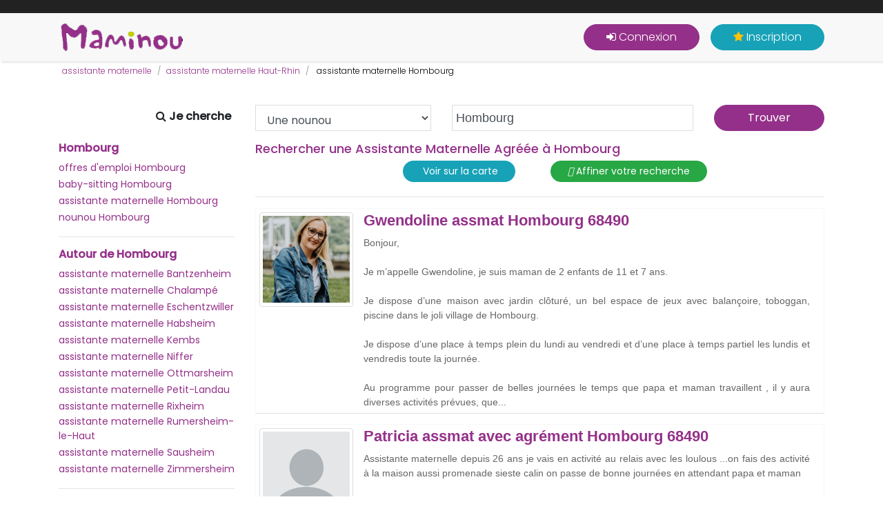

--- FILE ---
content_type: text/html; charset=UTF-8
request_url: https://www.maminou.com/annonce/assistante-maternelle/hombourg-68490
body_size: 7502
content:
<!DOCTYPE html>
<html lang="fr" xml:lang="fr" xmlns="http://www.w3.org/1999/xhtml">
<head>
<meta charset="utf-8">
<meta http-equiv="X-UA-Compatible" content="IE=edge">
<title>Assistantes Maternelles Hombourg (68) ~ Liste des MAM</title>
<meta name="description" content="Simple... Rapide... Gratuit... Votre recherche d'Assistante Maternelle à Hombourg se termine ici, sur Maminou ! Avec de nouvelles annonces chaque jour !">
<meta name="viewport" content="width=device-width, initial-scale=1.0">
<meta name="robots" content="all,follow">
<link rel="shortcut icon" href="/resources/img/ico/favicon.ico">
<meta property="og:title" content="Assistantes Maternelles Hombourg (68) ~ Liste des MAM">
<meta property="og:type" content="website">
<meta property="og:url" content="https://www.maminou.com/annonce/assistante-maternelle/hombourg-68490">
<meta property="og:image" content="https://www.maminou.com/resources/img/ico/apple-touch-icon.png">
<link rel="apple-touch-icon" sizes="120x120" href="/resources/img/ico/apple-touch-icon.png"><link rel="icon" type="image/png" sizes="32x32" href="/resources/img/ico/favicon-32x32.png"><link rel="icon" type="image/png" sizes="16x16" href="/resources/img/ico/favicon-16x16.png"><link rel="manifest" href="/resources/img/ico/manifest.json"><link rel="mask-icon" href="/resources/img/ico/safari-pinned-tab.svg" color="#5bbad5"><link rel="shortcut icon" href="/resources/img/favicon.ico"><meta name="msapplication-config" content="/resources/img/ico/browserconfig.xml"><meta name="theme-color" content="#ffffff"><link rel="icon" href="/resources/img/favicon.ico"><META name="verify-v1" content="x04XC1ZKNabdqDc3h9Eui7lzvhRWtnpjYPXkwameLuU=">
<meta name="google-site-verification" content="UZA3bV9o1iXYWXsQ0ljw6oNXkx0AoT9KPo8GQDdU1js">
<SCRIPT src="https://api.mapbox.com/mapbox.js/v3.1.1/mapbox.js"></SCRIPT>
<link href='/resources/css/bootstrap.min.css' rel='stylesheet' type='text/css'>
<link href='https://fonts.googleapis.com/css?family=Poppins:300,400,500' rel='stylesheet' type='text/css'>
<link href='/resources/css/bootstrap-select.min.css' rel='stylesheet' type='text/css'>
<link href='/resources/css/owl.carousel.min.css' rel='stylesheet' type='text/css'>
<link href='/resources/css/jquery.fancybox.css' rel='stylesheet' type='text/css'>
<link href='/resources/css/style.violet.css?v=29012020' rel='stylesheet' type='text/css'>
<link href='/resources/css/style.violet.css?v=31032022' rel='stylesheet' type='text/css'>
<link href='/resources/css/custom.css?v=31032022' rel='stylesheet' type='text/css'>
<link href='/resources/js/ion.rangeSlider-2.2.0/css/ion.rangeSlider.css' rel='stylesheet' type='text/css'>
<link href='/resources/js/ion.rangeSlider-2.2.0/css/ion.rangeSlider.skinHTML5.css' rel='stylesheet' type='text/css'>
<link href='https://api.mapbox.com/mapbox.js/v3.1.1/mapbox.css' rel='stylesheet' type='text/css'>
<link href='/resources/css/MarkerCluster.Default.css' rel='stylesheet' type='text/css'>
<link href='/resources/css/font-awesome.min.css' rel='stylesheet' type='text/css'>
  <!-- HTML5 shim and Respond.js for IE8 support of HTML5 elements and media queries -->
  <!--[if lt IE 9]>
    <script src="https://oss.maxcdn.com/html5shiv/3.7.2/html5shiv.min.js"></script>
    <script src="https://oss.maxcdn.com/respond/1.4.2/respond.min.js"></script>
  <![endif]--> 
  <!--
<script type="text/javascript" src="https://cache.consentframework.com/js/pa/21978/c/wT961/stub" charset="utf-8"></script>
<script type="text/javascript" src="https://choices.consentframework.com/js/pa/21978/c/wT961/cmp" charset="utf-8" async></script>
-->
<script type="text/javascript" src="https://cache.consentframework.com/js/pa/21978/c/wT961/stub"></script>
<script type="text/javascript" src="https://choices.consentframework.com/js/pa/21978/c/wT961/cmp" async></script>
        <script>
        <!--
        var WASite = 3;
        var WAURL = "http://stats.conapt.com/wa.php";
        -->
        </script>
        <script src="https://stats.conapt.com/wa.js"></script>
        </head>
<body>
        <header class="header">
            <!-- Top bar-->
            <div class="top-bar">
                <div class="container">
                    <div class="content-holder d-flex justify-content-between">
						&nbsp;
                    </div>
                </div>
            </div>
            <!-- Main Navbar-->
            <nav class="navbar navbar-expand-lg" style="background-color:#F8F8F8;padding:10px;">
                <div class="container">
                    <!-- Navbar Brand --><a href="/" class="navbar-brand"><img src="/resources/img/logo.png" width="180" height="40" alt="Maminou.com, l'experte de la garde d'enfant"></a>
                    <!-- Toggle Button-->
                    <button type="button" data-toggle="collapse" data-target="#navbarcollapse" aria-controls="navbarcollapse" aria-expanded="false" aria-label="Toggle navigation" class="navbar-toggler"><span>Menu</span><i class="fa fa-bars"></i></button>
                    <!-- Navbar Menu -->
                    <div id="navbarcollapse" class="collapse navbar-collapse">
                        <ul class="navbar-nav ml-auto">
                            <!-- Search-->
                                                            <li class="nav-item"><button onclick="location.href='/login'" class="btn navbar-btn btn-primary mt-3 mt-lg-0 ml-lg-3"><i class="fa fa-sign-in" aria-hidden="true"></i>&nbsp;Connexion</button></li>
                                <li class="nav-item"><button onclick="location.href='/inscription'" class="btn navbar-btn btn-info mt-3 mt-lg-0 ml-lg-3"><i class="fa fa-star yellow" aria-hidden="true"></i>&nbsp;Inscription</button></li>
                                                        </ul>        
                    </div>
                </div>
            </nav>
        </header>	
        	
<div class="listing-categories-page">
	<div class="container">
			<script type="application/ld+json">
		{
		 "@context": "https://schema.org",
		 "@type": "BreadcrumbList",
		 "itemListElement":
		 [
		  {
		   "@type": "ListItem",
		   "position": 1,
		   "item":
		   {
		    "@id": "https://www.maminou.com/",
		    "name": "Accueil"
		    }
		  },
		 						  {
					   "@type": "ListItem",
					  "position": 2,
					  "item":
					   {
					     "@id": "https://www.maminou.com/annonce/assistante-maternelle",
					     "name": "assistante maternelle"
					   }
					  }
	        	,					  {
					   "@type": "ListItem",
					  "position": 3,
					  "item":
					   {
					     "@id": "https://www.maminou.com/annonce/assistante-maternelle/haut-rhin-68",
					     "name": "assistante maternelle Haut-Rhin"
					   }
					  }
	        	,					  {
					   "@type": "ListItem",
					  "position": 4,
					  "item":
					   {
					     "@id": "https://www.maminou.com/annonce/assistante-maternelle/hombourg-68490",
					     "name": "assistante maternelle Hombourg"
					   }
					  }
	        			 ]
		}
		</script>		
		    <div class="padding5">
        <ul class="breadcrumb no-padding-bottom" style="padding:0px;font-size:12px;">
                              									<li class="breadcrumb-item active"><a href='/annonce/assistante-maternelle'>assistante maternelle</a></li>
                                                      									<li class="breadcrumb-item active"><a href='/annonce/assistante-maternelle/haut-rhin-68'>assistante maternelle Haut-Rhin</a></li>
                                                      									<li class="breadcrumb-item"> <span style="color:#000;">assistante maternelle Hombourg</span></li>
                                    		
        </ul>
    </div>
		        <div class="block search-form no-padding-bottom" style="margin:15px 0px 0px 0px; padding:0px;">
            <form action="/result" method="get" id="searchResult" style="margin:0px">
                <div class="row">
                    <div class="col-lg-1"></div>
                    <div class="col-lg-2"><span class="pull-right padding5"><strong><i class="fa fa-search" aria-hidden="true"></i>&nbsp;Je cherche</strong></span></div>
                    <div class="form-group col-md-3">
                        <select title="je cherche..." name="cat" class="form-control" data-validation="required">
                            <option value='pro' selected >Une nounou</option>
                            <option value='parents' >Des enfants à garder</option>
                        </select>
                    </div>
                    <div class="form-group col-md-4">
										        <input type="text" class="form-control inputhome" value="Hombourg" placeholder="votre adresse" id="adresse" name="adresse" autocomplete="off" data-toggle="tooltip" data-placement="top" title="Recherche">
										        <div class="address-feedback list-groupRes" id="res-list"></div>

                    	<!--
                       <input type="search" value="Hombourg" name="location" placeholder="OU ?" onFocus="javascript:this.value=''" id="location" class="form-control">
                    -->
                    </div>
                    <div class="form-group col-md-2">
												<input type="hidden" name="lat" id="lat" value="47.759000">
												<input type="text" name="lon" id="lon" value="7.505490" style="display:none;">
                        <input type="hidden" name="rayon" id="rayon" value="10">
   <!--
                        <input type="hidden" name="adresse" id="adresse" value="Hombourg">
       -->
                        <button type="submit" class="btn btn-primary col-md-12" id="btn_submit">Trouver</button>
                    </div>
                </div>
            </form>
        </div>	    	
		</div>
  <div class="container">
  	<div class="row">
                                <div class="col-lg-3">
                                    <h3 class="h6 maminou"><strong><a href='/annonce/garde-enfant/hombourg-68490'>Hombourg</a></strong></h3>
            <ul class="list-group list-group-flush">
	            	<li class="list-group-item  ulcol"><a href="/annonce/parents/hombourg-68490" class="small">offres d'emploi Hombourg</a></li>
            	<li class="list-group-item  ulcol"><a href="/annonce/babysitter/hombourg-68490" class="small">baby-sitting Hombourg</a></li>
            	<li class="list-group-item  ulcol"><a href="/annonce/assistante-maternelle/hombourg-68490" class="small">assistante maternelle Hombourg</a></li>
            	<li class="list-group-item  ulcol"><a href="/annonce/nounou/hombourg-68490" class="small">nounou Hombourg</a></li>
          	</ul>
      			<hr>    	
                    <h3 class="h6 maminou"><strong>Autour de Hombourg</strong></h3>
       			            <ul class="list-group list-group-flush">
                                    <li class="list-group-item  ulcol"><a href='/annonce/assistante-maternelle/bantzenheim-68490' class='small'>assistante maternelle Bantzenheim</a></li>
                                            <li class="list-group-item  ulcol"><a href='/annonce/assistante-maternelle/chalampe-68490' class='small'>assistante maternelle Chalampé</a></li>
                                            <li class="list-group-item  ulcol"><a href='/annonce/assistante-maternelle/eschentzwiller-68440' class='small'>assistante maternelle Eschentzwiller</a></li>
                                            <li class="list-group-item  ulcol"><a href='/annonce/assistante-maternelle/habsheim-68440' class='small'>assistante maternelle Habsheim</a></li>
                                            <li class="list-group-item  ulcol"><a href='/annonce/assistante-maternelle/kembs-68680' class='small'>assistante maternelle Kembs</a></li>
                                            <li class="list-group-item  ulcol"><a href='/annonce/assistante-maternelle/niffer-68680' class='small'>assistante maternelle Niffer</a></li>
                                            <li class="list-group-item  ulcol"><a href='/annonce/assistante-maternelle/ottmarsheim-68490' class='small'>assistante maternelle Ottmarsheim</a></li>
                                            <li class="list-group-item  ulcol"><a href='/annonce/assistante-maternelle/petit-landau-68490' class='small'>assistante maternelle Petit-Landau</a></li>
                                            <li class="list-group-item  ulcol"><a href='/annonce/assistante-maternelle/rixheim-68170' class='small'>assistante maternelle Rixheim</a></li>
                                            <li class="list-group-item  ulcol"><a href='/annonce/assistante-maternelle/rumersheim-le-haut-68740' class='small'>assistante maternelle Rumersheim-le-Haut</a></li>
                                            <li class="list-group-item  ulcol"><a href='/annonce/assistante-maternelle/sausheim-68390' class='small'>assistante maternelle Sausheim</a></li>
                                            <li class="list-group-item  ulcol"><a href='/annonce/assistante-maternelle/zimmersheim-68440' class='small'>assistante maternelle Zimmersheim</a></li>
                              </ul>
          <hr>
                            	
                    </div>
                    <div class="col-lg-9">
                    		                    <h1 class="maminou h3">Rechercher une Assistante Maternelle Agréée à Hombourg</h1>
				                    <strong></strong>
														
														
                    			<div class='row justify-content-md-center'>
	                    							                    		<div class="col-md-3">
					                    		<div class='btn btn-sm btn-info' id='dspmap' style='margin-bottom:5px;'>
							                    			<i class="fas fa-map-marker-alt"></i>&nbsp;Voir sur la carte
					                    		</div>
				                    		</div>   
	                    					                    				<div class="col-md-3">
			                    	 				 		                   			<a href='/result?o=pv&cat=pro&assistante_maternelle=1&all=n&rayon=5&lat=47.76010800&lon=7.51324600' class='btn btn-sm btn-success' rel="nofollow"><i class="fas fa-filter"></i>&nbsp;Affiner votre recherche</a>
			                    				                    				</div>   
                    			</div>                    	
	                    		<div id="resmap"></div>
	                    <hr>
	                    		    <script type="application/ld+json">
			    {
			      "@context": "https://schema.org",
			      "@type": "childCare",
			      "url": "https://www.maminou.com/gwendoline-assistante-maternelle-hombourg-1376087",
			      "image": "https://www.maminou.com/files/1376087/profil-1682448184.jpg",
			      "name": "Gwendoline",
			      "location": {
			        "@type": "Place",
			        "address": {
			          "@type": "PostalAddress",
			          "streetAddress": "N/C",
			          "addressLocality": "Hombourg",
			          "postalCode": "68490",
			          "addressRegion": "FR"
			        },
			        "geo": {
			          "@type": "GeoCoordinates",
			          "latitude": "47.76010800",
			          "longitude": "7.51324600"
			        }
			      }
			    }
		    </script>	
			      <div class="row result overRes padding5">
			          <div class="col-2" style='padding:0px'>
			              <img src='/files/1376087/profil-1682448184.jpg' alt="Gwendoline" class="img-thumbnail" width="150" height="150">
			          </div>
			          <div class="col">
			              <div class="panel panel-default">
                    					                  <h2 class='result'><a href='/gwendoline-assistante-maternelle-hombourg-1376087' title='Gwendoline assmat Hombourg 68490'>Gwendoline assmat Hombourg 68490</a></h2>
			                  			                  <p class='marginTop10' style='font-size:14px;'>Bonjour,<br>
<br>
Je m’appelle Gwendoline, je suis maman de 2 enfants de 11 et 7 ans.<br>
<br>
Je dispose d’une maison avec jardin clôturé, un bel espace de jeux avec balançoire, toboggan, piscine dans le joli village de Hombourg.<br>
<br>
Je dispose d’une place à temps plein du lundi au vendredi et d’une place à temps partiel les lundis et vendredis toute la journée.<br>
<br>
Au programme pour passer de belles journées le temps que papa et maman travaillent , il y aura diverses activités prévues, que...</p>
			          </div>
			      </div>
			    </div>
			    <script type="application/ld+json">
			    {
			      "@context": "https://schema.org",
			      "@type": "childCare",
			      "url": "https://www.maminou.com/patricia-assistante-maternelle-hombourg-1393485",
			      "image": "https://www.maminou.com/resources/img/blank-profile.png",
			      "name": "Patricia ",
			      "location": {
			        "@type": "Place",
			        "address": {
			          "@type": "PostalAddress",
			          "streetAddress": "N/C",
			          "addressLocality": "Hombourg",
			          "postalCode": "68490",
			          "addressRegion": "FR"
			        },
			        "geo": {
			          "@type": "GeoCoordinates",
			          "latitude": "47.75872100",
			          "longitude": "7.50797700"
			        }
			      }
			    }
		    </script>	
			      <div class="row result overRes padding5">
			          <div class="col-2" style='padding:0px'>
			              <img src='/resources/img/blank-profile.png' alt="Patricia " class="img-thumbnail" width="150" height="150">
			          </div>
			          <div class="col">
			              <div class="panel panel-default">
                    					                  <h2 class='result'><a href='/patricia-assistante-maternelle-hombourg-1393485' title='Patricia  assmat avec agrément Hombourg 68490'>Patricia  assmat avec agrément Hombourg 68490</a></h2>
			                  			                  <p class='marginTop10' style='font-size:14px;'>Assistante maternelle depuis 26 ans je vais en activité au relais avec les loulous ...on fais des activité à la maison aussi promenade sieste calin on passe de bonne journées en attendant papa et maman </p>
			          </div>
			      </div>
			    </div>
			    <script type="application/ld+json">
			    {
			      "@context": "https://schema.org",
			      "@type": "childCare",
			      "url": "https://www.maminou.com/justine-assistante-maternelle-hombourg-1394173",
			      "image": "https://www.maminou.com/resources/img/blank-profile.png",
			      "name": "Justine",
			      "location": {
			        "@type": "Place",
			        "address": {
			          "@type": "PostalAddress",
			          "streetAddress": "N/C",
			          "addressLocality": "Hombourg",
			          "postalCode": "68490",
			          "addressRegion": "FR"
			        },
			        "geo": {
			          "@type": "GeoCoordinates",
			          "latitude": "47.76080100",
			          "longitude": "7.50997400"
			        }
			      }
			    }
		    </script>	
			      <div class="row result overRes padding5">
			          <div class="col-2" style='padding:0px'>
			              <img src='/resources/img/blank-profile.png' alt="Justine" class="img-thumbnail" width="150" height="150">
			          </div>
			          <div class="col">
			              <div class="panel panel-default">
                    					                  <h2 class='result'><a href='/justine-assistante-maternelle-hombourg-1394173' title='Justine assistante maternelle agréée Hombourg 68490'>Justine assistante maternelle agréée Hombourg 68490</a></h2>
			                  			                  <p class='marginTop10' style='font-size:14px;'>Je serais contente de vous rencontrer pour garder vos loulous, je fais de bon petits plats, des activités </p>
			          </div>
			      </div>
			    </div>
			    <script type="application/ld+json">
			    {
			      "@context": "https://schema.org",
			      "@type": "childCare",
			      "url": "https://www.maminou.com/stephanie-assistante-maternelle-hombourg-7713",
			      "image": "https://www.maminou.com/files/7713/profil-7713.jpg",
			      "name": "stephanie",
			      "location": {
			        "@type": "Place",
			        "address": {
			          "@type": "PostalAddress",
			          "streetAddress": "N/C",
			          "addressLocality": "Hombourg",
			          "postalCode": "68490",
			          "addressRegion": "FR"
			        },
			        "geo": {
			          "@type": "GeoCoordinates",
			          "latitude": "47.76109210",
			          "longitude": "7.50573140"
			        }
			      }
			    }
		    </script>	
			      <div class="row result overRes padding5">
			          <div class="col-2" style='padding:0px'>
			              <img src='/files/7713/profil-7713.jpg' alt="stephanie" class="img-thumbnail" width="150" height="150">
			          </div>
			          <div class="col">
			              <div class="panel panel-default">
                    					                  <h2 class='result'><a href='/stephanie-assistante-maternelle-hombourg-7713' title='stephanie assistante maternelle agréée Hombourg'>stephanie assistante maternelle agréée Hombourg</a></h2>
			                  			                  <p class='marginTop10' style='font-size:14px;'>Cela fait 10 ans que les enfants viennent animer la maison, qu'ils m'apportent énormément de bonheur et à qui je consacre entièrement mon temps et mon énergie.<br>
C'est un réel plaisir de les accueillir au quotidien, de veiller à leur bien être et leur épanouissement. Et si c'était votre enfant qui venait rejoindre la tite tribu ?</p>
			          </div>
			      </div>
			    </div>
			    <script type="application/ld+json">
			    {
			      "@context": "https://schema.org",
			      "@type": "childCare",
			      "url": "https://www.maminou.com/beatrice-assistante-maternelle-hombourg-1091912",
			      "image": "https://www.maminou.com/resources/img/blank-profile.png",
			      "name": "Béatrice",
			      "location": {
			        "@type": "Place",
			        "address": {
			          "@type": "PostalAddress",
			          "streetAddress": "N/C",
			          "addressLocality": "Hombourg",
			          "postalCode": "68490",
			          "addressRegion": "FR"
			        },
			        "geo": {
			          "@type": "GeoCoordinates",
			          "latitude": "47.75900000",
			          "longitude": "7.50549000"
			        }
			      }
			    }
		    </script>	
			      <div class="row result overRes padding5">
			          <div class="col-2" style='padding:0px'>
			              <img src='/resources/img/blank-profile.png' alt="Béatrice" class="img-thumbnail" width="150" height="150">
			          </div>
			          <div class="col">
			              <div class="panel panel-default">
                    					                  <h2 class='result'><a href='/beatrice-assistante-maternelle-hombourg-1091912' title='Béatrice assistante maternelle Hombourg'>Béatrice assistante maternelle Hombourg</a></h2>
			                  			                  <p class='marginTop10' style='font-size:14px;'>Les enfants sont ma passion.  J'aime les accompagner avec empathie afin qu'ils puissent évoluer sereinement, les rendre petit à petit autonomes et sûrs d'eux le tout en liaison étroite avec leurs parents. J'essaie de les éveiller à la lecture, aux  activités artistiques  car ils y sont attentifs dès leur plus jeune âge. Je dispose d'un grand jardin et j'ai un chat. J'ai 55 ans et je suis assistante maternelle depuis une dizaine d'années après avoir travaillé dans une maison des...</p>
			          </div>
			      </div>
			    </div>
			<div class="row">
			<div class="col-md-12">
					<nav>
            <ul class="pagination justify-content-center flex-wrap">
           			              <li class="page-item active"><a href="/annonce/assistante-maternelle/hombourg-68490" class="page-link active">1</a></li>
									            </ul>
          </nav>						
			</div>
		</div>
		        </div>
    </div>  		
</div>
<div class="modal fade modaldesktop" role="dialog" id="nocity">
  <div class="modal-dialog" role="document">
    <div class="modal-content">
      <div class="modal-header">
      	<img src='/resources/img/oups.jpg' style='float:left;' alt="erreur">
        <h5 class='maminou'>Les paramètres de recherche sont incomplet.</h5>
        <button type="button" class="close" data-dismiss="modal" aria-label="Close">
          <span aria-hidden="true">&times;</span>
        </button>
      </div>    	
      <div class="modal-body">
        <p><strong>Avez vous bien indiqué votre commune ou cotre code postal et sélectionné une proposition dans la liste ?</strong></p>
        <small>Si vous rencontrez des difficultés, merci de nous contacter <a href='mailto:messagerie@maminou.com?subject=selection-de-ville'><strong>ici</strong></a></small>
      </div>
    </div>
  </div>
</div>
		<section style="background: url('/resources/img/child-1997729_1280.jpg') fixed;" class="divider">
		  <div class="container">
		    <h2 class="has-lines"><small class="text-primary">Pas encore membre ? </small> Rejoignez-nous</h2>
		    <p class="lead">Vous êtes déjà 836 133 à nous avoir fait confiance !</p><a href="/inscription" class="btn btn-primary has-shadow has-wide-padding">Inscription gratuite</a>
		  </div>
		</section>		
		    <footer class="main-footer">
      <div class="container">
        <div class="row">
          <div class="about col-md-3">
            <div class="logo"><img src="/resources/img/logo-green.png" width="101" height="41" alt="Maminou, experte de la garde d'enfant en france"></div>
            <ul class="list-unstyled">
            <li><button onclick="location.href='/article-informations'" class="buttonFooter">Informations pratiques</button></li>
            <li><a href='/annonce/garde-enfant'>Garde d'enfants</a></li>
            <li><a href='/annonce/nounou'>Nounou</a></li>
            <li><a href='/annonce/assistante-maternelle'>Assistante maternelle</a></li>
            <li><a href='/annonce/parents'>Offres d'emploi</a></li>
            <li><a href='/annonce/babysitter'>Baby-sitting</a></li>         				
         		            </ul>
          </div>
          <div class="site-links col-md-3">
          	  
          </div>
          <div class="site-links col-md-3">
          	          	
          </div>
          <div class="contact col-md-3">
          	          </div>
        </div>
      </div>
      <div class="copyrights text-center">
        <p>&copy; 2026 <span class="text-primary">Maminou.</span> Tous droits réservés.</p>
      </div>
    </footer>		
		    <script src="/resources/js/jquery-3.4.1.min.js"></script>
    <script src="/resources/js/jquery-ui.min.js"></script>
     <script src="/resources/js/places.js@1.17.1"></script>
<!--
    <script src="/resources/js/jquery.cookie.js"> </script>
-->
		<script src="/resources/js/popper.min.js"></script>
		<script src="/resources/js/bootstrap.min.js"></script>

    <script src="/resources/js/bootstrap-select.min.js"></script>
    <script src="/resources/js/owl.carousel.min.js"></script>
    <script src="/resources/js/jquery.fancybox.min.js"></script>
    <script src="/resources/js/front30012020.js?v=31032022"></script>	
    <script src="/resources/js/jquery.validate.min.js"></script>	
    <script src="/resources/js/search.js?v=31032022"></script>	
<!--
<script src="https://api.mapbox.com/mapbox-gl-js/v2.6.1/mapbox-gl.js"></script>
<script src="https://api.mapbox.com/mapbox-gl-js/plugins/mapbox-gl-geocoder/v4.7.2/mapbox-gl-geocoder.min.js"></script>
-->

<!--
   <script src="//cdnjs.cloudflare.com/ajax/libs/jquery-form-validator/2.3.26/jquery.form-validator.min.js"></script>
    -->
    <script src="/resources/js/jquery.sticky.js"></script>
    
<script async src="https://www.googletagmanager.com/gtag/js?id=G-B7CRDVPVS8"></script>
<script>
  window.dataLayer = window.dataLayer || [];
  function gtag(){dataLayer.push(arguments);}
  gtag('js', new Date());

  gtag('config', 'G-B7CRDVPVS8');
</script>
					<!--
			<script type="text/javascript">
			var _nAdzq=_nAdzq||[];(function(){
			_nAdzq.push(["setIds","7ee64232d3a2b13b"]);
			_nAdzq.push(["setPk","BEpkQysoAFRuLq576xzvA12vlaEOqn2ovVsM6UaMlLSJpy5dNVgeQUz40SddOLkMlkasu27ZGyecalFan9GL_LA"]);
			_nAdzq.push(["setDomain","notifpush.com"]);
			_nAdzq.push(["setNativDomain",true]);
			_nAdzq.push(["setSubscriptionNotif",false]);
			_nAdzq.push(["setTemplateId","optinboxperso"]);
			_nAdzq.push(["setEnv"]);
			var e="https://notifpush.com/scripts/";
			var t=document.createElement("script");
			t.type="text/javascript";
			t.defer=true;
			t.async=true;
			t.src=e+"nadz-sdk.js";
			var s=document.getElementsByTagName("script")[0];
			s.parentNode.insertBefore(t,s)})();
			 window.tpl_text1="Soyez notifié de nos actualités et offres partenaires en temps réel";
			window.tpl_text2="Aucun email requis.";
			window.tpl_text3="Autoriser les notifications pour continuer.";
			window.tpl_colorText1="#943089";
			window.tpl_colorText2="black";
			window.tpl_colorText3="#943089";
			window.no_mobile="0";
			window.tpl_logo=" https://statics.pushaddict.com/images/634/imageDesktop_10358068216472582_1901409_263802927123864_1886414987_n.jpg";
			 window.tpl_textMobile="Soyez notifié de nos actualités et offres partenaires en temps réel";
			 window.tpl_logoMobile="";

			        var _nAdz_pipq = _nAdz_pipq || [];
			        (function () {
			            _nAdz_pipq.push(['setIds','7ee64232d3a2b13b']);
			            var u = 'https://pushinpage.com/scripts/';
			            var s = document.createElement('script');
			            s.type = 'text/javascript';
			            s.defer = true;
			            s.async = true;
			            s.src = u + 'pip-sdk.js';
			            var p = document.getElementsByTagName('script')[0];
			            p.parentNode.insertBefore(s, p);
			        })();
			</script>			
			-->
			    <script>
$(document).ready(function(){
          
    $("#rayonsel").ionRangeSlider({
        min: 1,
        max: 20,
        hide_min_max: true,
	postfix: " km",
	from: 10,
	grid: false
    });

		$( "#dspmap" ).click(function() {
			event.preventDefault();
			if($('#map').is(':visible')){
				$( "#map" ).hide( "slow" );
				$('#dspmap').text('Afficher la carte');
			}
			else{
				$( "#map" ).show( "slow" );
				var t = 'cat=pro&type=assistante-maternelle&cp=68490&ville=Hombourg&rewrite=';
		  	MapCluster(t);
				$('#dspmap').text('Masquer la carte');
			}
		});		
});		
</script>
    <script src="/resources/js/ion.rangeSlider-2.2.0/js/ion-rangeSlider/ion.rangeSlider.min.js"></script>		
<script src="https://api.mapbox.com/mapbox.js/plugins/leaflet-markercluster/v1.0.0/leaflet.markercluster.js"></script>
<script src="https://leaflet.github.io/Leaflet.markercluster/dist/leaflet.markercluster-src.js"></script>
		<script src="/resources/js/validation/result30012020.js?v=31032022"></script>	
<script src="/resources/js/validation/message.js"></script>	
</body>
</html>